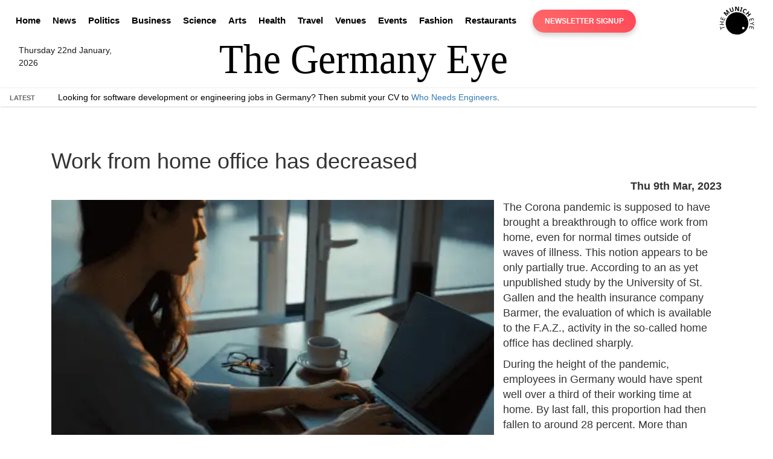

--- FILE ---
content_type: image/svg+xml
request_url: https://thegermanyeye.com/frontend/thegermanyeye.com/search_icon.svg
body_size: 1344
content:
<?xml version="1.0" encoding="UTF-8" standalone="no"?>
<!-- Created with Inkscape (http://www.inkscape.org/) -->

<svg
   width="210mm"
   height="297mm"
   viewBox="0 0 210 297"
   version="1.1"
   id="svg1"
   xml:space="preserve"
   sodipodi:docname="search_icon.svg"
   inkscape:export-filename="search_icon.svg"
   inkscape:export-xdpi="298.696"
   inkscape:export-ydpi="298.696"
   inkscape:version="1.4 (86a8ad7, 2024-10-11)"
   xmlns:inkscape="http://www.inkscape.org/namespaces/inkscape"
   xmlns:sodipodi="http://sodipodi.sourceforge.net/DTD/sodipodi-0.dtd"
   xmlns="http://www.w3.org/2000/svg"
   xmlns:svg="http://www.w3.org/2000/svg"><sodipodi:namedview
     id="namedview1"
     pagecolor="#ffffff"
     bordercolor="#666666"
     borderopacity="1.0"
     inkscape:showpageshadow="2"
     inkscape:pageopacity="0.0"
     inkscape:pagecheckerboard="0"
     inkscape:deskcolor="#d1d1d1"
     inkscape:document-units="mm"
     inkscape:zoom="0.69397447"
     inkscape:cx="396.26818"
     inkscape:cy="559.81886"
     inkscape:window-width="1920"
     inkscape:window-height="1001"
     inkscape:window-x="-9"
     inkscape:window-y="-9"
     inkscape:window-maximized="1"
     inkscape:current-layer="layer1" /><defs
     id="defs1"><rect
       x="100.86826"
       y="763.71686"
       width="367.44867"
       height="122.48288"
       id="rect1" /></defs><g
     inkscape:label="Layer 1"
     inkscape:groupmode="layer"
     id="layer1"><path
       style="fill:#000000;stroke:#7a7a7a;stroke-width:0"
       d="m 40.845089,104.52927 c -0.104846,-0.0566 -1.844948,-1.75897 -3.866894,-3.78295 -2.021946,-2.023973 -3.696836,-3.679954 -3.721978,-3.679954 -0.02514,0 -0.147758,0.07034 -0.272479,0.156302 -1.668308,1.149912 -3.749779,1.49912 -5.757501,0.965935 -0.445042,-0.118189 -0.83347,-0.279201 -1.413607,-0.585971 -1.389225,-0.734606 -2.535069,-2.013486 -3.133308,-3.497093 -0.676985,-1.678895 -0.676609,-3.454946 0.0011,-5.138284 0.581547,-1.444516 1.618152,-2.63377 2.996059,-3.437256 0.450359,-0.262614 1.337132,-0.613945 1.797359,-0.712096 0.179736,-0.03833 0.429556,-0.09219 0.555156,-0.119675 0.310403,-0.06794 1.795066,-0.06335 2.151818,0.0066 2.969028,0.58255 5.062518,2.605116 5.691668,5.498844 0.123324,0.567221 0.120735,2.105158 -0.0045,2.664183 -0.212321,0.947875 -0.634976,1.930865 -1.110604,2.582986 l -0.192244,0.263582 3.760393,3.76686 c 4.069942,4.076937 3.948422,3.937057 3.825177,4.403287 -0.15756,0.59604 -0.804398,0.91541 -1.305617,0.64465 z m -10.49992,-7.899659 c 1.884181,-0.463089 3.330674,-1.892754 3.828859,-3.784316 0.03945,-0.14978 0.100931,-0.517422 0.136628,-0.816981 0.10231,-0.858546 -0.06556,-1.846885 -0.460016,-2.708333 -0.459112,-1.002655 -1.388484,-1.973183 -2.346372,-2.450278 -0.843303,-0.420025 -1.441303,-0.557601 -2.423712,-0.557601 -0.977434,0 -1.42166,0.09485 -2.261525,0.482896 -1.457401,0.67336 -2.544355,2.063326 -2.883034,3.68674 -0.10682,0.512029 -0.108565,1.527674 -0.0036,2.076382 0.426036,2.226426 2.367496,3.988743 4.630704,4.203418 0.422469,0.04007 1.366599,-0.02982 1.782035,-0.131927 z"
       id="path1" /></g></svg>
